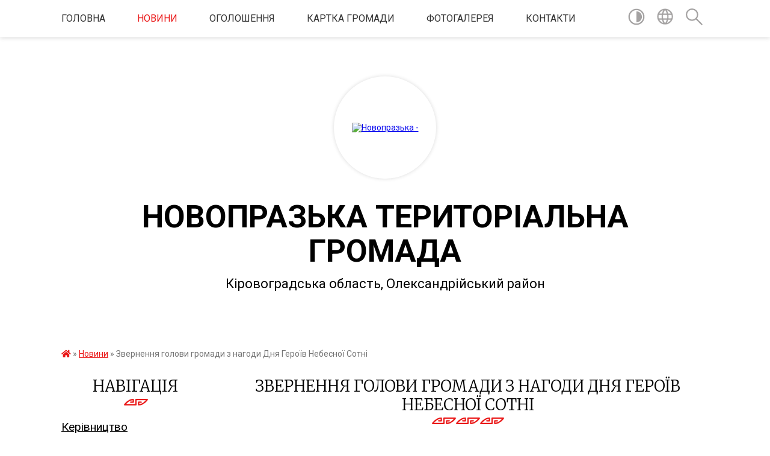

--- FILE ---
content_type: text/html; charset=UTF-8
request_url: https://novapragarada.gov.ua/news/1708410930/
body_size: 12448
content:
<!DOCTYPE html>
<html lang="uk">
<head>
	<!--[if IE]><meta http-equiv="X-UA-Compatible" content="IE=edge"><![endif]-->
	<meta charset="utf-8">
	<meta name="viewport" content="width=device-width, initial-scale=1">
	<!--[if IE]><script>
		document.createElement('header');
		document.createElement('nav');
		document.createElement('main');
		document.createElement('section');
		document.createElement('article');
		document.createElement('aside');
		document.createElement('footer');
		document.createElement('figure');
		document.createElement('figcaption');
	</script><![endif]-->
	<title>Звернення голови громади з нагоди Дня Героїв Небесної Сотні | НОВОПРАЗЬКА  ТЕРИТОРІАЛЬНА ГРОМАДА</title>
	<meta name="description" content=". . Шановні жителі Новопразької громади!. . 20 лютого в Україні вшановують Героїв Небесної Сотні. . . Саме цього дня на Майдані Незалежності загинуло найбільше людей під час Революції Гідності. Тоді від куль померли Герої, які поклали почат">
	<meta name="keywords" content="Звернення, голови, громади, з, нагоди, Дня, Героїв, Небесної, Сотні, |, НОВОПРАЗЬКА, , ТЕРИТОРІАЛЬНА, ГРОМАДА">

	
		<meta property="og:image" content="https://rada.info/upload/users_files/04366086/498805952c21e4775fd01a0f0bd7ea1d.jpg">
	<meta property="og:image:width" content="512">
	<meta property="og:image:height" content="318">
			<meta property="og:title" content="Звернення голови громади з нагоди Дня Героїв Небесної Сотні">
				<meta property="og:type" content="article">
	<meta property="og:url" content="https://novapragarada.gov.ua/news/1708410930/">
		
		<link rel="apple-touch-icon" sizes="57x57" href="https://gromada.org.ua/apple-icon-57x57.png">
	<link rel="apple-touch-icon" sizes="60x60" href="https://gromada.org.ua/apple-icon-60x60.png">
	<link rel="apple-touch-icon" sizes="72x72" href="https://gromada.org.ua/apple-icon-72x72.png">
	<link rel="apple-touch-icon" sizes="76x76" href="https://gromada.org.ua/apple-icon-76x76.png">
	<link rel="apple-touch-icon" sizes="114x114" href="https://gromada.org.ua/apple-icon-114x114.png">
	<link rel="apple-touch-icon" sizes="120x120" href="https://gromada.org.ua/apple-icon-120x120.png">
	<link rel="apple-touch-icon" sizes="144x144" href="https://gromada.org.ua/apple-icon-144x144.png">
	<link rel="apple-touch-icon" sizes="152x152" href="https://gromada.org.ua/apple-icon-152x152.png">
	<link rel="apple-touch-icon" sizes="180x180" href="https://gromada.org.ua/apple-icon-180x180.png">
	<link rel="icon" type="image/png" sizes="192x192"  href="https://gromada.org.ua/android-icon-192x192.png">
	<link rel="icon" type="image/png" sizes="32x32" href="https://gromada.org.ua/favicon-32x32.png">
	<link rel="icon" type="image/png" sizes="96x96" href="https://gromada.org.ua/favicon-96x96.png">
	<link rel="icon" type="image/png" sizes="16x16" href="https://gromada.org.ua/favicon-16x16.png">
	<link rel="manifest" href="https://gromada.org.ua/manifest.json">
	<meta name="msapplication-TileColor" content="#ffffff">
	<meta name="msapplication-TileImage" content="https://gromada.org.ua/ms-icon-144x144.png">
	<meta name="theme-color" content="#ffffff">
	
	
		<meta name="robots" content="">
	
	<link href="https://fonts.googleapis.com/css?family=Merriweather:300|Roboto:400,400i,700,700i&amp;subset=cyrillic-ext" rel="stylesheet">

    <link rel="preload" href="https://cdnjs.cloudflare.com/ajax/libs/font-awesome/5.9.0/css/all.min.css" as="style">
	<link rel="stylesheet" href="https://cdnjs.cloudflare.com/ajax/libs/font-awesome/5.9.0/css/all.min.css" integrity="sha512-q3eWabyZPc1XTCmF+8/LuE1ozpg5xxn7iO89yfSOd5/oKvyqLngoNGsx8jq92Y8eXJ/IRxQbEC+FGSYxtk2oiw==" crossorigin="anonymous" referrerpolicy="no-referrer" />
    
	<link rel="preload" href="//gromada.org.ua/themes/pattern/css/styles_vip.css?v=2.38" as="style">
	<link rel="stylesheet" href="//gromada.org.ua/themes/pattern/css/styles_vip.css?v=2.38">
	<link rel="stylesheet" href="//gromada.org.ua/themes/pattern/css/33425/theme_vip.css?v=1768817845">
	
		<!--[if lt IE 9]>
	<script src="https://oss.maxcdn.com/html5shiv/3.7.2/html5shiv.min.js"></script>
	<script src="https://oss.maxcdn.com/respond/1.4.2/respond.min.js"></script>
	<![endif]-->
	<!--[if gte IE 9]>
	<style type="text/css">
		.gradient { filter: none; }
	</style>
	<![endif]-->

</head>
<body class="">

	<a href="#top_menu" class="skip-link link" aria-label="Перейти до головного меню (Alt+1)" accesskey="1">Перейти до головного меню (Alt+1)</a>
	<a href="#left_menu" class="skip-link link" aria-label="Перейти до бічного меню (Alt+2)" accesskey="2">Перейти до бічного меню (Alt+2)</a>
    <a href="#main_content" class="skip-link link" aria-label="Перейти до головного вмісту (Alt+3)" accesskey="3">Перейти до текстового вмісту (Alt+3)</a>




	
	<section class="top_nav">
		<div class="wrap">
			<div class="row">
				<div class="grid-80">
					<nav class="main_menu" id="top_menu">
						<ul>
														<li class="">
								<a href="https://novapragarada.gov.ua/main/">Головна</a>
																							</li>
														<li class="active">
								<a href="https://novapragarada.gov.ua/news/">Новини</a>
																							</li>
														<li class="">
								<a href="https://novapragarada.gov.ua/ogoloshennya-14-25-41-24-04-2017/">Оголошення</a>
																							</li>
														<li class=" has-sub">
								<a href="https://novapragarada.gov.ua/structure/">Картка громади</a>
																<button onclick="return show_next_level(this);" aria-label="Показати підменю"></button>
																								<ul>
																		<li>
										<a href="https://novapragarada.gov.ua/nova-praga-14-36-39-24-04-2017/">Нова Прага</a>
																													</li>
																		<li>
										<a href="https://novapragarada.gov.ua/pasport-selischnoi-radi-17-06-25-25-04-2017/">Паспорт селищної ради</a>
																													</li>
																										</ul>
															</li>
														<li class="">
								<a href="https://novapragarada.gov.ua/photo/">Фотогалерея</a>
																							</li>
														<li class="">
								<a href="https://novapragarada.gov.ua/feedback/">Контакти</a>
																							</li>
													</ul>
					</nav>
					&nbsp;
					<button class="menu-button" id="open-button"><i class="fas fa-bars"></i> Меню сайту</button>
				</div>
				<div class="grid-20">
					<nav class="special_menu">
						<ul>
															<li class="alt_link"><a href="#" title="Версія для людей з вадами зору" onclick="return set_special('549906a6da818f4f22869fab860c3d1b5ece3882');"><img class="svg ico" src="//gromada.org.ua/themes/pattern/img/ico/contrast_ico.svg"></a></li>
								<li class="translate_link"><a href="#" class="show_translate" title="Відкрити перекладач"><img class="svg ico" src="//gromada.org.ua/themes/pattern/img/ico/world_ico.svg"></a></li>
								<li><a href="#" class="show_search" title="Показати поле для пошуку"><img class="svg ico" src="//gromada.org.ua/themes/pattern/img/ico/search_ico.svg"></a></li>
													</ul>
					</nav>
					<form action="https://novapragarada.gov.ua/search/" class="search_form">
						<input type="text" name="q" value="" placeholder="Пошук..." aria-label="Введіть пошукову фразу" required>
						<button type="submit" name="search" value="y" aria-label="Здійснити пошук"><i class="fa fa-search"></i></button>
					</form>
					<div class="translate_block">
						<div id="google_translate_element"></div>
					</div>
				</div>
				<div class="clearfix"></div>
			</div>
		</div>
	</section>

	<header>
		<div class="wrap">
			<div class="logo">
				<a href="https://novapragarada.gov.ua/" id="logo" class="form_2">
					<img src="https://rada.info/upload/users_files/04366086/gerb/Nova_praha_gerb.png" alt="Новопразька - ">
				</a>
			</div>
			<div class="title">
				<div class="slogan_1">НОВОПРАЗЬКА  ТЕРИТОРІАЛЬНА ГРОМАДА</div><br>
				<div class="slogan_2">Кіровоградська область, Олександрійський район</div>
			</div>
		</div>
	</header>

	<div class="wrap">
				
		<section class="bread_crumbs">
		<div xmlns:v="http://rdf.data-vocabulary.org/#"><a href="https://novapragarada.gov.ua/" title="Головна сторінка"><i class="fas fa-home"></i></a> &raquo; <a href="https://novapragarada.gov.ua/news/" aria-current="page">Новини</a>  &raquo; <span>Звернення голови громади з нагоди Дня Героїв Небесної Сотні</span></div>
	</section>
	
	<section class="center_block">
		<div class="row">
			<div class="grid-25 fr">
				<aside>
				
									
					<div class="sidebar_title" id="left_menu">Навігація</div>
					
					<nav class="sidebar_menu">
						<ul>
														<li class="">
								<a href="https://novapragarada.gov.ua/kerivnictvo-14-22-31-24-04-2017/">Керівництво</a>
																							</li>
														<li class="">
								<a href="https://novapragarada.gov.ua/aparat-selischnoi-radi-14-22-45-24-04-2017/">Апарат селищної ради</a>
																							</li>
														<li class=" has-sub">
								<a href="https://novapragarada.gov.ua/statut-novoprazkoi-otg-09-21-55-05-11-2019/">Статут Новопразької ОТГ</a>
																<button onclick="return show_next_level(this);" aria-label="Показати підменю"></button>
																								<ul>
																		<li class="">
										<a href="https://novapragarada.gov.ua/protokoli-robochoi-grupi-z-rozrobki-statutu-13-59-16-28-11-2025/">Громадське обговорення проєкту Статуту Новопразької селищної територіальної громади у новій редакції</a>
																													</li>
																		<li class="">
										<a href="https://novapragarada.gov.ua/protokoli-robochoi-grupi-z-rozrobki-statutu-novoprazkoi-stg-09-03-51-02-12-2025/">Протоколи робочої групи з розробки проєкту Статуту Новопразької СТГ</a>
																													</li>
																										</ul>
															</li>
														<li class=" has-sub">
								<a href="https://novapragarada.gov.ua/deputatskij-korpus-14-23-30-24-04-2017/">Депутатський корпус</a>
																<button onclick="return show_next_level(this);" aria-label="Показати підменю"></button>
																								<ul>
																		<li class=" has-sub">
										<a href="https://novapragarada.gov.ua/postijni-komisii-14-23-38-24-04-2017/">Постійні комісії</a>
																				<button onclick="return show_next_level(this);" aria-label="Показати підменю"></button>
																														<ul>
																						<li><a href="https://novapragarada.gov.ua/protokoli-postijnih-komisij-15-12-19-27-08-2024/">Протоколи постійних комісій</a></li>
																						<li><a href="https://novapragarada.gov.ua/video-postijnih-komisij-15-12-37-06-09-2024/">Відео постійних комісій</a></li>
																						<li><a href="https://novapragarada.gov.ua/zviti-deputativ-novoprazkoi-selischnoi-radi-vosmogo-sklikannya-14-33-52-20-12-2024/">Звіти депутатів Новопразької селищної ради восьмого скликання</a></li>
																																</ul>
																			</li>
																										</ul>
															</li>
														<li class=" has-sub">
								<a href="https://novapragarada.gov.ua/rishennya-sesij-14-24-10-24-04-2017/">Рішення сесій</a>
																<button onclick="return show_next_level(this);" aria-label="Показати підменю"></button>
																								<ul>
																		<li class="">
										<a href="https://novapragarada.gov.ua/proekti-rishen-10-43-44-03-05-2017/">Проєкти рішень</a>
																													</li>
																		<li class="">
										<a href="https://novapragarada.gov.ua/poimenne-golosuvannya-18-42-07-01-06-2018/">Результати поіменного голосування</a>
																													</li>
																		<li class=" has-sub">
										<a href="https://novapragarada.gov.ua/protokoli-sesij-14-56-28-27-08-2024/">Протоколи сесій</a>
																				<button onclick="return show_next_level(this);" aria-label="Показати підменю"></button>
																														<ul>
																						<li><a href="https://novapragarada.gov.ua/video-sesij-15-46-29-29-08-2024/">Відео сесій</a></li>
																																</ul>
																			</li>
																										</ul>
															</li>
														<li class=" has-sub">
								<a href="https://novapragarada.gov.ua/vikonavchij-komitet-14-23-54-24-04-2017/">Виконавчий комітет</a>
																<button onclick="return show_next_level(this);" aria-label="Показати підменю"></button>
																								<ul>
																		<li class="">
										<a href="https://novapragarada.gov.ua/rishennya-vikonavchogo-komitetu-14-56-57-26-04-2017/">РІШЕННЯ ВИКОНАВЧОГО КОМІТЕТУ НОВОПРАЗЬКОЇ СЕЛИЩНОЇ РАДИ</a>
																													</li>
																		<li class="">
										<a href="https://novapragarada.gov.ua/proekti-rishen-14-14-22-08-10-2018/">Проєкти рішень</a>
																													</li>
																		<li class=" has-sub">
										<a href="https://novapragarada.gov.ua/zviti-09-19-41-12-03-2025/">ЗВІТИ</a>
																				<button onclick="return show_next_level(this);" aria-label="Показати підменю"></button>
																														<ul>
																						<li><a href="https://novapragarada.gov.ua/zviti-selischnogo-golovi-09-20-52-12-03-2025/">Звіти селищного голови</a></li>
																						<li><a href="https://novapragarada.gov.ua/zviti-starost-09-26-46-12-03-2025/">Звіти старост</a></li>
																																</ul>
																			</li>
																										</ul>
															</li>
														<li class="">
								<a href="https://novapragarada.gov.ua/rozporyadzhennya-selischnogo-golovi-10-30-23-22-11-2017/">Розпорядження селищного голови</a>
																							</li>
														<li class=" has-sub">
								<a href="https://novapragarada.gov.ua/strategiya-rozvitku-novoprazkoi-selischnoi-obednanoi-teritorialnoi-gromadi-16-07-23-20-01-2020/">Стратегія розвитку Новопразької селищної територіальної громади</a>
																<button onclick="return show_next_level(this);" aria-label="Показати підменю"></button>
																								<ul>
																		<li class="">
										<a href="https://novapragarada.gov.ua/programa-miscevogo-ekonomichnogo-rozvitku-novoprazkoi-selischnoi-obednanoi-teritorialnoi-gromadi-12-01-16-26-07-2021/">Програма місцевого економічного розвитку Новопразької селищної територіальної громади</a>
																													</li>
																		<li class="">
										<a href="https://novapragarada.gov.ua/udoskonalennya-poslug-10-21-20-02-08-2021/">Удосконалення послуг</a>
																													</li>
																										</ul>
															</li>
														<li class=" has-sub">
								<a href="https://novapragarada.gov.ua/strategiya-rozvitku-13-30-13-13-06-2019/">БЮДЖЕТ</a>
																<button onclick="return show_next_level(this);" aria-label="Показати підменю"></button>
																								<ul>
																		<li class="">
										<a href="https://novapragarada.gov.ua/bjudzhet-2021-11-10-46-11-01-2021/">БЮДЖЕТ 2021</a>
																													</li>
																		<li class="">
										<a href="https://novapragarada.gov.ua/bjudzhet-2020-15-02-07-20-12-2019/">БЮДЖЕТ 2020</a>
																													</li>
																		<li class="">
										<a href="https://novapragarada.gov.ua/bjudzhet-2019-09-02-28-22-11-2019/">БЮДЖЕТ 2019</a>
																													</li>
																		<li class="">
										<a href="https://novapragarada.gov.ua/socialno-ekonomiichnij-rozvitok-2019-16-34-00-25-11-2019/">Субвенції з державного бюджету місцевим бюджетам на здійснення заходів щодо соціального економічного розвитку</a>
																													</li>
																		<li class="">
										<a href="https://novapragarada.gov.ua/subvencii-z-derzhavnogo-bjudzhetu-na-formuvannya-infrastrukturi-otg-15-47-21-19-12-2019/">Субвенції з державного бюджету на формування інфраструктури ОТГ</a>
																													</li>
																		<li class="">
										<a href="https://novapragarada.gov.ua/zviti-pro-vikonannya-pasporta-bjudzhetnoi-programi-miscevogo-bjudzhetu-15-40-00-03-03-2021/">Звіти  про виконання паспорта бюджетної програми місцевого бюджету</a>
																													</li>
																		<li class="">
										<a href="https://novapragarada.gov.ua/bjudzhetni-zapiti-2022-13-04-23-03-12-2021/">Бюджетні запити 2022</a>
																													</li>
																		<li class="">
										<a href="https://novapragarada.gov.ua/bjudzhetni-zapiti-2023-14-01-26-10-11-2022/">Бюджетні запити 2023</a>
																													</li>
																		<li class="">
										<a href="https://novapragarada.gov.ua/bjudzhetni-zapiti-2024-08-48-18-06-11-2023/">Бюджетні запити 2024</a>
																													</li>
																										</ul>
															</li>
														<li class="">
								<a href="https://novapragarada.gov.ua/bjudzhet-dlya-gromadyan-10-49-52-07-08-2020/">Бюджет для громадян</a>
																							</li>
														<li class="">
								<a href="https://novapragarada.gov.ua/bjudzhet-uchasti-novoprazkoi-otg-12-39-46-26-06-2020/">БЮДЖЕТ УЧАСТІ НОВОПРАЗЬКОЇ ОТГ</a>
																							</li>
														<li class="">
								<a href="https://novapragarada.gov.ua/informaciya-pro-vikoristannya-publichnih-koshtiv-05-49-18-29-03-2018/">Інформація про використання публічних коштів</a>
																							</li>
														<li class=" has-sub">
								<a href="https://novapragarada.gov.ua/investicijni-resursi-gromadi-10-53-44-18-12-2019/">Інвестиційні ресурси громади</a>
																<button onclick="return show_next_level(this);" aria-label="Показати підменю"></button>
																								<ul>
																		<li class="">
										<a href="https://novapragarada.gov.ua/reestr-majna-komunalnoi-vlasnosti-novoprazkoi-selischnoi-radi-11-19-40-11-06-2020/">Реєстр майна комунальної власності Новопразької селищної ради</a>
																													</li>
																										</ul>
															</li>
														<li class=" has-sub">
								<a href="https://novapragarada.gov.ua/regulyatorna-politika-15-12-28-04-05-2018/">Регуляторна політика</a>
																<button onclick="return show_next_level(this);" aria-label="Показати підменю"></button>
																								<ul>
																		<li class="">
										<a href="https://novapragarada.gov.ua/reestr-dijuchih-regulyatornih-aktiv-11-30-14-01-11-2018/">Реєстр діючих регуляторних актів</a>
																													</li>
																		<li class="">
										<a href="https://novapragarada.gov.ua/zvit-pro-zdijsnennya-regulyatornoi-diyalnosti-10-05-40-18-12-2019/">Звіт про здійснення регуляторної діяльності</a>
																													</li>
																		<li class="">
										<a href="https://novapragarada.gov.ua/gromadski-sluhannya-11-12-35-03-12-2019/">Громадські слухання</a>
																													</li>
																										</ul>
															</li>
														<li class="">
								<a href="https://novapragarada.gov.ua/miscevij-ekonomichnij-rozvitok-13-20-24-13-05-2024/">МІСЦЕВИЙ ЕКОНОМІЧНИЙ РОЗВИТОК</a>
																							</li>
														<li class=" has-sub">
								<a href="https://novapragarada.gov.ua/vakansii-10-02-16-14-06-2018/">Вакансії</a>
																<button onclick="return show_next_level(this);" aria-label="Показати підменю"></button>
																								<ul>
																		<li class="">
										<a href="https://novapragarada.gov.ua/konkursnij-vidbir-10-24-38-06-03-2019/">Конкурсний відбір</a>
																													</li>
																										</ul>
															</li>
														<li class=" has-sub">
								<a href="https://novapragarada.gov.ua/ochischennya-vladi-14-15-30-08-06-2018/">Очищення влади</a>
																<button onclick="return show_next_level(this);" aria-label="Показати підменю"></button>
																								<ul>
																		<li class="">
										<a href="https://novapragarada.gov.ua/specialna-perevirka-peredbachena-zakonom-ukraini-pro-zapobigannya-korupcii-13-22-43-10-12-2020/">СПЕЦІАЛЬНА ПЕРЕВІРКА передбачена Законом України "Про запобігання корупції"</a>
																													</li>
																		<li class="">
										<a href="https://novapragarada.gov.ua/rezultati-provedennya-obstezhen-13-40-03-31-01-2022/">Результати проведення обстежень</a>
																													</li>
																										</ul>
															</li>
														<li class="">
								<a href="https://novapragarada.gov.ua/centr-nadannya-administrativnih-poslug-13-43-30-24-06-2020/">ЦЕНТР НАДАННЯ АДМІНІСТРАТИВНИХ ПОСЛУГ</a>
																							</li>
														<li class="">
								<a href="https://novapragarada.gov.ua/zvernennya-gromadyan-11-47-58-09-03-2021/">ЗВЕРНЕННЯ ГРОМАДЯН</a>
																							</li>
														<li class=" has-sub">
								<a href="https://novapragarada.gov.ua/finansovij-viddil-novoprazkoi-selischnoi-radi-16-14-22-01-02-2021/">Фінансовий відділ Новопразької селищної ради</a>
																<button onclick="return show_next_level(this);" aria-label="Показати підменю"></button>
																								<ul>
																		<li class="">
										<a href="https://novapragarada.gov.ua/zvit-z-ocinki-upravlinnya-finansami-ob’ednanoi-teritorialnoi-gromadi-10-59-25-04-09-2019/">Звіт з оцінки управління фінансами об’єднаної територіальної громади</a>
																													</li>
																										</ul>
															</li>
														<li class=" has-sub">
								<a href="https://novapragarada.gov.ua/sluzhba-u-spravah-ditej-13-53-16-17-09-2020/">Служба у справах дітей</a>
																<button onclick="return show_next_level(this);" aria-label="Показати підменю"></button>
																								<ul>
																		<li class="">
										<a href="https://novapragarada.gov.ua/polozhennya-pro-sluzhbu-u-spravah-ditej-13-55-05-17-09-2020/">Положення про службу у справах дітей</a>
																													</li>
																		<li class="">
										<a href="https://novapragarada.gov.ua/kerivnictvo-sluzhbi-u-spravah-ditej-14-06-13-17-09-2020/">Керівництво Служби у справах дітей</a>
																													</li>
																		<li class="">
										<a href="https://novapragarada.gov.ua/koordinati-ta-kontaktni-dani-14-10-07-17-09-2020/">Координати та контактні дані</a>
																													</li>
																		<li class="">
										<a href="https://novapragarada.gov.ua/komisiya-z-pitan-zahistu-prav-ditini-14-11-30-17-09-2020/">Комісія з питань захисту прав дитини</a>
																													</li>
																										</ul>
															</li>
														<li class=" has-sub">
								<a href="https://novapragarada.gov.ua/zakladi-serednoi-osviti-11-37-29-06-05-2022/">Інформація відділу освіти, молоді та спорту</a>
																<button onclick="return show_next_level(this);" aria-label="Показати підменю"></button>
																								<ul>
																		<li class=" has-sub">
										<a href="https://novapragarada.gov.ua/zakladi-doshkilnoi-osviti-10-37-55-12-02-2021/">Заклади дошкільної освіти</a>
																				<button onclick="return show_next_level(this);" aria-label="Показати підменю"></button>
																														<ul>
																						<li><a href="https://novapragarada.gov.ua/zdo-rukavichka-10-39-30-12-02-2021/">ЗДО "Рукавичка"</a></li>
																						<li><a href="https://novapragarada.gov.ua/zdo-zhuravlik-10-40-12-12-02-2021/">ЗДО "Журавлик"</a></li>
																						<li><a href="https://novapragarada.gov.ua/zdo-sonechko-10-40-53-12-02-2021/">ЗДО "Сонечко"</a></li>
																						<li><a href="https://novapragarada.gov.ua/zdo-rushnichok-10-41-51-12-02-2021/">ЗДО "Рушничок"</a></li>
																																</ul>
																			</li>
																		<li class="">
										<a href="https://novapragarada.gov.ua/zakladi-zagalnoi-serednoi-osviti-11-42-45-06-05-2022/">Заклади загальної середньої освіти</a>
																													</li>
																										</ul>
															</li>
														<li class=" has-sub">
								<a href="https://novapragarada.gov.ua/socialnij-zahist-naselennya-15-09-20-23-02-2023/">Соціальний захист населення</a>
																<button onclick="return show_next_level(this);" aria-label="Показати підменю"></button>
																								<ul>
																		<li class="">
										<a href="https://novapragarada.gov.ua/socialni-poslugi-15-12-56-23-02-2023/">Соціальні послуги</a>
																													</li>
																		<li class="">
										<a href="https://novapragarada.gov.ua/informaciya-dlya-vnutrishno-peremischenih-osib-15-16-40-23-02-2023/">Інформація для внутрішньо переміщених осіб</a>
																													</li>
																		<li class="">
										<a href="https://novapragarada.gov.ua/protidiya-torgivlya-ljudmi-09-59-06-28-07-2020/">Протидія торгівлі людьми та домашньому насильству</a>
																													</li>
																		<li class="">
										<a href="https://novapragarada.gov.ua/informaciya-dlya-veteraniv-22-21-20-08-02-2024/">Інформація для ветеранів</a>
																													</li>
																		<li class="">
										<a href="https://novapragarada.gov.ua/pasporti-bjudzhetnih-program-11-55-01-31-10-2024/">Паспорти бюджетних програм</a>
																													</li>
																										</ul>
															</li>
														<li class="">
								<a href="https://novapragarada.gov.ua/informaciya-viddilu-zhitlovokomunalnogo-gospodarstva-komunalnoi-vlasnosti-ta-zemelnih-vidnosin-08-37-06-01-02-2023/">Інформація відділу житлово-комунального господарства, комунальної власності та земельних відносин</a>
																							</li>
														<li class="">
								<a href="https://novapragarada.gov.ua/teritorialna-viborcha-komisiya-informue-08-58-54-04-09-2020/">Територіальна виборча комісія інформує</a>
																							</li>
														<li class=" has-sub">
								<a href="https://novapragarada.gov.ua/molodizhna-rada-15-00-46-21-11-2019/">Молодіжна рада</a>
																<button onclick="return show_next_level(this);" aria-label="Показати підменю"></button>
																								<ul>
																		<li class="">
										<a href="https://novapragarada.gov.ua/novini-15-01-15-21-11-2019/">Новини</a>
																													</li>
																		<li class="">
										<a href="https://novapragarada.gov.ua/sklad-molodizhnoi-radi-15-02-06-21-11-2019/">Склад Молодіжної ради</a>
																													</li>
																										</ul>
															</li>
														<li class="">
								<a href="https://novapragarada.gov.ua/obednannya-teritorialnih-gromad-11-01-14-22-11-2017/">Об'єднання територіальних громад</a>
																							</li>
														<li class="">
								<a href="https://novapragarada.gov.ua/perejmenuvannya-vulic-14-25-08-24-04-2017/">Перейменування вулиць</a>
																							</li>
														<li class="">
								<a href="https://novapragarada.gov.ua/civilnij-zahist-naselennya-09-07-34-12-03-2018/">Цивільний захист населення</a>
																							</li>
														<li class=" has-sub">
								<a href="https://novapragarada.gov.ua/zagalnonacionalnij-pravoprosvitnickij-proekt-ya-maju-pravo-14-24-35-07-08-2018/">Проєкт «Я МАЮ ПРАВО!»</a>
																<button onclick="return show_next_level(this);" aria-label="Показати підменю"></button>
																								<ul>
																		<li class="">
										<a href="https://novapragarada.gov.ua/budinki-kulturi-11-13-58-03-05-2017/">Будинки культури</a>
																													</li>
																		<li class="">
										<a href="https://novapragarada.gov.ua/zapobigannya-proyavam-korupcii-10-54-47-25-06-2019/">Запобігання проявам корупції</a>
																													</li>
																										</ul>
															</li>
														<li class="">
								<a href="https://novapragarada.gov.ua/informaciya-derzhavnoi-podatkovoi-sluzhbi-ukraini-09-19-37-25-01-2021/">Інформація Державної податкової служби України</a>
																							</li>
														<li class="">
								<a href="https://novapragarada.gov.ua/informacii-centru-zajnyatosti-10-47-25-14-03-2019/">Інформація центру зайнятості</a>
																							</li>
														<li class="">
								<a href="https://novapragarada.gov.ua/informaciya-fondu-socialnogo-strahuvannya-ukraini-14-42-48-22-08-2019/">Інформація Фонду соціального страхування України</a>
																							</li>
														<li class="">
								<a href="https://novapragarada.gov.ua/informaciya-nacionalnoi-sluzhbi-poserednictva-i-primirennya-09-41-34-17-02-2020/">Інформація Національної служби посередництва і примирення</a>
																							</li>
														<li class="">
								<a href="https://novapragarada.gov.ua/informaciya-derzhprodspozhivsluzhbi-09-11-31-03-03-2020/">Інформація Держпродспоживслужби</a>
																							</li>
														<li class="">
								<a href="https://novapragarada.gov.ua/genderni-aspekti-diyalnosti-gromadi-16-19-28-04-08-2021/">Гендерні аспекти діяльності громади</a>
																							</li>
														<li class="">
								<a href="https://novapragarada.gov.ua/gid-z-derzhavnih-poslug-informue-15-03-04-08-11-2021/">Гід з державних послуг інформує</a>
																							</li>
														<li class=" has-sub">
								<a href="https://novapragarada.gov.ua/bezbarernist-13-26-45-13-10-2021/">Безбар'єрність</a>
																<button onclick="return show_next_level(this);" aria-label="Показати підменю"></button>
																								<ul>
																		<li class="">
										<a href="https://novapragarada.gov.ua/komitet-dostupnosti-13-42-33-08-07-2024/">Рада безбар'єрності</a>
																													</li>
																										</ul>
															</li>
														<li class="">
								<a href="https://novapragarada.gov.ua/informaciya-pensijnogo-fondu-ukraini-14-31-26-01-09-2021/">Пенсійний фонду України інформує</a>
																							</li>
														<li class="">
								<a href="https://novapragarada.gov.ua/pro-dostup-do-publichnoi-informacii-13-14-12-23-02-2023/">Про доступ до публічної інформації</a>
																							</li>
														<li class="">
								<a href="https://novapragarada.gov.ua/pidtrimka-biznesu-11-26-49-05-04-2023/">ПІДТРИМКА БІЗНЕСУ</a>
																							</li>
													</ul>
						
												
					</nav>

									
											<div class="sidebar_title">Особистий кабінет користувача</div>

<div class="petition_block">

		<div class="alert alert-warning">
		Ви не авторизовані. Для того, щоб мати змогу створювати або підтримувати петиції<br>
		<a href="#auth_petition" class="open-popup add_petition btn btn-yellow btn-small btn-block" style="margin-top: 10px;"><i class="fa fa-user"></i> авторизуйтесь</a>
	</div>
		
			<h2 style="margin: 30px 0;">Система петицій</h2>
		
					<div class="none_petition">Немає петицій, за які можна голосувати</div>
						
		
	
</div>
					
					
					
					
										<div id="banner_block">

						<p style="text-align:center"><a rel="nofollow" href="http://www.pratsia.in.ua"><img alt="Фото без опису" src="https://rada.info/upload/users_files/04366086/1e1f884c71cac5fc47026d4b67cb090f.png" style="width: 1368px; height: 594px;" /></a></p>

<p style="text-align:center"><a rel="nofollow" href="https://guide.diia.gov.ua/"><img alt="Фото без опису" src="https://rada.info/upload/users_files/04366086/bac856702b943af527e5149e03cda0a8.jpg" style="width: 250px; height: 250px;" /></a></p>

<p style="text-align:center"><a rel="nofollow" href="http://www.president.gov.ua/" target="_blank"><img alt="Фото без опису" src="https://rada.info/upload/users_files/03368798/f6ae57928d8156fe5e836bec4a94e31e.png" style="height:63px; width:160px" /></a></p>

<p style="text-align:center"><a rel="nofollow" href="http://rada.gov.ua/" target="_blank"><img alt="Фото без опису" src="https://rada.info/upload/users_files/03368798/8c2e57ccfe0e948fcd48652cff495e76.png" style="height:63px; width:160px" /></a></p>

<p style="text-align:center"><a rel="nofollow" href="http://www.kmu.gov.ua/" target="_blank"><img alt="Фото без опису" src="https://rada.info/upload/users_files/03368798/dac509a9c3e57f3667fd6fdac127add1.png" style="height:63px; width:160px" /></a></p>

<p style="text-align:center"><a rel="nofollow" href="https://drive.google.com/file/d/1Ss8zHnD3Kv7c2ShQHRXXLacBgOZtiS9-/view"><img alt="Фото без опису" src="https://rada.info/upload/users_files/04366086/6eb5f13641e1a9768c65ff852d27fa8f.jpg" style="width: 300px; height: 129px;" /></a></p>

<p style="text-align:center"><a rel="nofollow" href="https://novapragarada.gov.ua/zahist-prav-spozhivachiv-16-33-30-19-04-2019/"><img alt="Фото без опису" src="https://rada.info/upload/users_files/04366086/55bd48ed741b71ce1c0d0aa93392825b.jpg" style="width: 150px; height: 113px;" /></a></p>

<p style="text-align:center"><a rel="nofollow" href="https://novapragarada.gov.ua/protidiya-torgivlya-ljudmi-09-59-06-28-07-2020/"><img alt="Фото без опису" src="https://rada.info/upload/users_files/04366086/e5e019364b95ee3f627d7d2204fc1fbe.jpg" style="width: 150px; height: 69px;" /></a></p>

<p style="text-align:center"><a rel="nofollow" href="https://vlada.online/" target="_blank"><img alt="Vlada.online - розробка офіційних сайтів органів державної влади і органів місцевого самоврядування" src="https://vlada.online/vlada_88_31.png" /></a></p>

<p style="text-align:center"><a rel="nofollow" href="http://invest.kr-admin.gov.ua/index.php/uk/"><img alt="Фото без опису" src="https://rada.info/upload/users_files/04366086/67efc86353339028c826a5ded40c2fef.png" style="width: 596px; height: 101px;" /></a></p>

<p style="text-align:center"><a rel="nofollow" href="https://data.gov.ua/"><img alt="Фото без опису" src="https://rada.info/upload/users_files/04366086/b6eefec0eac33805b3b152ab26661924.jpg" style="width: 884px; height: 379px;" /></a></p>

<p style="text-align:center">&nbsp;</p>

<p style="text-align:center"><a rel="nofollow" href="https://legalaid.gov.ua/"><img alt="Фото без опису" src="https://rada.info/upload/users_files/04366086/efc25d80a3b171b6f7c99d486de3bf74.jpg" style="width: 501px; height: 251px;" /></a></p>

<p style="text-align:center"><a rel="nofollow" href="https://novapragarada.gov.ua/news/1619077567/"><img alt="Фото без опису" src="https://rada.info/upload/users_files/04366086/0dbb22c44de7953fc9fd0bb3900b533b.jpeg" style="width: 364px; height: 515px;" /></a></p>

<p style="text-align:center"><a rel="nofollow" href="http://dsns.in.ua"><img alt="Фото без опису" src="https://rada.info/upload/users_files/04366086/2847b10058f3eecad42ce98761ca8f8d.jpg" style="width: 300px; height: 100px;" /></a></p>

<p style="text-align:center"><a rel="nofollow" href="https://howareu.com/"><img alt="Фото без опису" src="https://rada.info/upload/users_files/04366086/8d44dbccb03251051c1587e503a14754.png" style="width: 1000px; height: 1000px;" /></a></p>
						<div class="clearfix"></div>

						
						<div class="clearfix"></div>

					</div>
				
				</aside>
			</div>
			<div class="grid-75">

				<main id="main_content">

																		<h1>Звернення голови громади з нагоди Дня Героїв Небесної Сотні</h1>


<div class="row ">
	<div class="grid-30 one_news_date">
		Дата: <span>20.02.2024 08:30</span>
	</div>
	<div class="grid-30 one_news_count">
		Кількість переглядів: <span>365</span>
	</div>
		<div class="grid-30 one_news_socials">
		<button class="social_share" data-type="fb"><img src="//gromada.org.ua/themes/pattern/img/share/fb.png"></button>
		<button class="social_share" data-type="tw"><img src="//gromada.org.ua/themes/pattern/img/share/tw.png"></button>
		<button class="print_btn" onclick="window.print();"><img src="//gromada.org.ua/themes/pattern/img/share/print.png"></button>
	</div>
		<div class="clearfix"></div>
</div>

<hr>

<p style="margin-bottom: 11px; text-align: center;"><img alt="Фото без опису"  alt="" src="https://rada.info/upload/users_files/04366086/498805952c21e4775fd01a0f0bd7ea1d.jpg" style="width: 512px; height: 318px;" /></p>

<p style="margin-bottom: 11px; text-align: center;"><strong><span style="font-size:16px;"><span style="font-family:Verdana,Geneva,sans-serif;"><span style="line-height:107%"><span style="line-height:107%">Шановні жителі Новопразької громади!</span></span></span></span></strong></p>

<p style="margin-bottom: 11px; text-align: justify;"><span style="font-size:14px;"><span style="font-family:Verdana,Geneva,sans-serif;"><span style="line-height:107%"><span style="line-height:107%">20 лютого в Україні вшановують Героїв Небесної Сотні. </span></span></span></span></p>

<p style="margin-bottom: 11px; text-align: justify;"><span style="font-size:14px;"><span style="font-family:Verdana,Geneva,sans-serif;"><span style="line-height:107%"><span style="line-height:107%">Саме цього дня на Майдані Незалежності загинуло найбільше людей під час Революції Гідності. Тоді від куль померли Герої, які поклали початок новій Україні. Їх було більше ніж сто, і всі вони віддали своє життя за те, щоб країна прокинулася і почала повернення до себе справжньої, без російської залежності й тоталітаризму. </span></span></span></span></p>

<p style="margin-bottom: 11px; text-align: justify;"><span style="font-size:14px;"><span style="font-family:Verdana,Geneva,sans-serif;"><span style="line-height:107%"><span style="line-height:107%">Важко повірити, що сьогодні виповнюється вже десять років від тих страшних подій. На жаль, цей шлях триває ще й досі, але вже у більшому масштабі. росія не хоче відпускати Україну, і виборювати свободу доводиться зі зброєю в руках. </span></span></span></span></p>

<p style="margin-bottom: 11px; text-align: justify;"><span style="font-size:14px;"><span style="font-family:Verdana,Geneva,sans-serif;"><span style="line-height:107%"><span style="line-height:107%">Сьогодні ми згадуємо Героїв Небесної Сотні разом з тисячами інших героїв, які загинули у війні. Усі вони поклали життя за майбутнє України, яке можливе лише у вільній та незалежній державі. Вклоняємося їхньому подвигу! Ми пам&rsquo;ятаємо!</span></span></span></span></p>

<p style="margin-bottom: 11px; text-align: justify;"><span style="font-size:14px;"><span style="font-family:Verdana,Geneva,sans-serif;"><span style="line-height:107%"><span style="line-height:107%">Тримаємося разом і допомагаємо нашим воїнам здобувати омріяну перемогу! </span></span></span></span></p>

<p style="margin-bottom: 11px; text-align: right;"><strong><span style="font-size:14px;"><span style="font-family:Verdana,Geneva,sans-serif;"><span style="line-height:107%"><span style="line-height:107%">Богдан Куруп, голова Новопразької громади</span></span></span></span></strong></p>

<p style="margin-bottom:11px">&nbsp;</p>
<div class="clearfix"></div>

<hr>



<p><a href="https://novapragarada.gov.ua/news/" class="btn btn-grey">&laquo; повернутися</a></p>											
				</main>
				
			</div>
			<div class="clearfix"></div>
		</div>
	</section>
	</div>
	
	<div class="pattern_separator"></div>
	
	<div class="wrap">
	<footer>

		<div class="other_projects">
			<a href="https://gromada.org.ua/" target="_blank" rel="nofollow"><img src="https://rada.info/upload/footer_banner/b_gromada_new.png" alt="Веб-сайти для громад України - GROMADA.ORG.UA"></a>
			<a href="https://rda.org.ua/" target="_blank" rel="nofollow"><img src="https://rada.info/upload/footer_banner/b_rda_new.png" alt="Веб-сайти для районних державних адміністрацій України - RDA.ORG.UA"></a>
			<a href="https://rayrada.org.ua/" target="_blank" rel="nofollow"><img src="https://rada.info/upload/footer_banner/b_rayrada_new.png" alt="Веб-сайти для районних рад України - RAYRADA.ORG.UA"></a>
			<a href="https://osv.org.ua/" target="_blank" rel="nofollow"><img src="https://rada.info/upload/footer_banner/b_osvita_new.png?v=1" alt="Веб-сайти для відділів освіти та освітніх закладів - OSV.ORG.UA"></a>
			<a href="https://gromada.online/" target="_blank" rel="nofollow"><img src="https://rada.info/upload/footer_banner/b_other_new.png" alt="Розробка офіційних сайтів державним організаціям"></a>
		</div>
		
		<div class="row">
			<div class="grid-40 socials">
				<p>
					<a href="https://gromada.org.ua/rss/33425/" rel="nofollow" target="_blank" title="RSS-стрічка новин"><i class="fas fa-rss"></i></a>
										<a href="https://novapragarada.gov.ua/feedback/#chat_bot" title="Наша громада в смартфоні"><i class="fas fa-robot"></i></a>
										<i class="fab fa-twitter"></i>					<i class="fab fa-instagram"></i>					<a href="https://www.facebook.com/Новопразька-обєднана-територіальна-громада-384709182321178/?modal=admin_todo_tour" rel="nofollow" target="_blank" title="Ми у Фейсбук"><i class="fab fa-facebook-f"></i></a>					<i class="fab fa-youtube"></i>					<i class="fab fa-telegram"></i>					<a href="https://novapragarada.gov.ua/sitemap/" title="Мапа сайту"><i class="fas fa-sitemap"></i></a>
				</p>
				<p class="copyright">Новопразька громада - 2018-2026 &copy; Весь контент доступний за ліцензією <a href="https://creativecommons.org/licenses/by/4.0/deed.uk" target="_blank" rel="nofollow">Creative Commons Attribution 4.0 International License</a>, якщо не зазначено інше.</p>
			</div>
			<div class="grid-20 developers">
				<a href="https://vlada.ua/" rel="nofollow" target="_blank" title="Розроблено на платформі Vlada.UA"><img src="//gromada.org.ua/themes/pattern/img/vlada_online.svg?v=ua" class="svg"></a><br>
				<span>офіційні сайти &laquo;під ключ&raquo;</span><br>
				для органів державної влади
			</div>
			<div class="grid-40 admin_auth_block">
								<p><a href="#auth_block" class="open-popup" title="Форма входу в адмін-панель сайту"><i class="fa fa-lock"></i></a></p>
				<p class="sec"><a href="#auth_block" class="open-popup">Вхід для адміністратора</a></p>
							</div>
			<div class="clearfix"></div>
		</div>

	</footer>

	</div>

		
	





<script type="text/javascript" src="//gromada.org.ua/themes/pattern/js/jquery-3.6.0.min.js"></script>
<script type="text/javascript" src="//gromada.org.ua/themes/pattern/js/jquery-migrate-3.3.2.min.js"></script>
<script type="text/javascript" src="//gromada.org.ua/themes/pattern/js/icheck.min.js"></script>
<script type="text/javascript" src="//gromada.org.ua/themes/pattern/js/superfish.min.js?v=2"></script>



<script type="text/javascript" src="//gromada.org.ua/themes/pattern/js/functions_unpack.js?v=2.32"></script>
<script type="text/javascript" src="//gromada.org.ua/themes/pattern/js/hoverIntent.js"></script>
<script type="text/javascript" src="//gromada.org.ua/themes/pattern/js/jquery.magnific-popup.min.js"></script>
<script type="text/javascript" src="//gromada.org.ua/themes/pattern/js/jquery.mask.min.js"></script>


	

<script type="text/javascript" src="//translate.google.com/translate_a/element.js?cb=googleTranslateElementInit"></script>
<script type="text/javascript">
	function googleTranslateElementInit() {
		new google.translate.TranslateElement({
			pageLanguage: 'uk',
			includedLanguages: 'de,en,es,fr,pl,hu,bg,ro,da,lt',
			layout: google.translate.TranslateElement.InlineLayout.SIMPLE,
			gaTrack: true,
			gaId: 'UA-71656986-1'
		}, 'google_translate_element');
	}
</script>

<script>
  (function(i,s,o,g,r,a,m){i["GoogleAnalyticsObject"]=r;i[r]=i[r]||function(){
  (i[r].q=i[r].q||[]).push(arguments)},i[r].l=1*new Date();a=s.createElement(o),
  m=s.getElementsByTagName(o)[0];a.async=1;a.src=g;m.parentNode.insertBefore(a,m)
  })(window,document,"script","//www.google-analytics.com/analytics.js","ga");

  ga("create", "UA-71656986-1", "auto");
  ga("send", "pageview");

</script>

<script async
src="https://www.googletagmanager.com/gtag/js?id=UA-71656986-2"></script>
<script>
   window.dataLayer = window.dataLayer || [];
   function gtag(){dataLayer.push(arguments);}
   gtag("js", new Date());

   gtag("config", "UA-71656986-2");
</script>




<div style="display: none;">
								<div id="get_gromada_ban" class="dialog-popup s">

	<div class="logo"><img src="//gromada.org.ua/themes/pattern/img/logo.svg" class="svg"></div>
    <h4>Код для вставки на сайт</h4>
	
    <div class="form-group">
        <img src="//gromada.org.ua/gromada_orgua_88x31.png">
    </div>
    <div class="form-group">
        <textarea id="informer_area" class="form-control"><a href="https://gromada.org.ua/" target="_blank"><img src="https://gromada.org.ua/gromada_orgua_88x31.png" alt="Gromada.org.ua - веб сайти діючих громад України" /></a></textarea>
    </div>
	
</div>			<div id="auth_block" class="dialog-popup s">

	<div class="logo"><img src="//gromada.org.ua/themes/pattern/img/logo.svg" class="svg"></div>
    <h4>Вхід для адміністратора</h4>
    <form action="//gromada.org.ua/n/actions/" method="post">

		
        
        <div class="form-group">
            <label class="control-label" for="login">Логін: <span>*</span></label>
            <input type="text" class="form-control" name="login" id="login" value="" required>
        </div>
        <div class="form-group">
            <label class="control-label" for="password">Пароль: <span>*</span></label>
            <input type="password" class="form-control" name="password" id="password" value="" required>
        </div>
        <div class="form-group center">
            <input type="hidden" name="object_id" value="33425">
			<input type="hidden" name="back_url" value="https://novapragarada.gov.ua/news/1708410930/">
			
            <button type="submit" class="btn btn-yellow" name="pAction" value="login_as_admin_temp">Авторизуватись</button>
        </div>

    </form>

</div>


			
							
													<div id="auth_petition" class="dialog-popup s">

	<div class="logo"><img src="//gromada.org.ua/themes/pattern/img/logo.svg" class="svg"></div>
    <h4>Авторизація в системі електронних петицій</h4>
    <form action="//gromada.org.ua/n/actions/" method="post">

		
        
        <div class="form-group">
            <input type="email" class="form-control" name="petition_login" id="petition_login" value="" placeholder="Email: *" autocomplete="off" required>
        </div>
        <div class="form-group">
            <input type="password" class="form-control" name="petition_password" id="petition_password" placeholder="Пароль: *" value="" autocomplete="off" required>
        </div>
        <div class="form-group center">
            <input type="hidden" name="gromada_id" value="33425">
			<input type="hidden" name="back_url" value="https://novapragarada.gov.ua/news/1708410930/">
			
            <input type="hidden" name="petition_id" value="">
            <button type="submit" class="btn btn-yellow" name="pAction" value="login_as_petition">Авторизуватись</button>
        </div>
					<div class="form-group" style="text-align: center;">
				Забулись пароль? <a class="open-popup" href="#forgot_password">Система відновлення пароля</a>
			</div>
			<div class="form-group" style="text-align: center;">
				Ще не зареєстровані? <a class="open-popup" href="#reg_petition">Реєстрація</a>
			</div>
		
    </form>

</div>


							<div id="reg_petition" class="dialog-popup">

	<div class="logo"><img src="//gromada.org.ua/themes/pattern/img/logo.svg" class="svg"></div>
    <h4>Реєстрація в системі електронних петицій</h4>
	
	<div class="alert alert-danger">
		<p>Зареєструватись можна буде лише після того, як громада підключить на сайт систему електронної ідентифікації. Наразі очікуємо підключення до ID.gov.ua. Вибачте за тимчасові незручності</p>
	</div>
	
    	
	<p>Вже зареєстровані? <a class="open-popup" href="#auth_petition">Увійти</a></p>

</div>


				<div id="forgot_password" class="dialog-popup s">

	<div class="logo"><img src="//gromada.org.ua/themes/pattern/img/logo.svg" class="svg"></div>
    <h4>Відновлення забутого пароля</h4>
    <form action="//gromada.org.ua/n/actions/" method="post">

		
        
        <div class="form-group">
            <input type="email" class="form-control" name="forgot_email" value="" placeholder="Email зареєстрованого користувача" required>
        </div>	
		
        <div class="form-group">
			<img id="forgot_img_captcha" src="//gromada.org.ua/upload/pre_captcha.png">
		</div>
		
        <div class="form-group">
            <label class="control-label" for="forgot_captcha">Результат арифм. дії: <span>*</span></label>
            <input type="text" class="form-control" name="forgot_captcha" id="forgot_captcha" value="" style="max-width: 120px; margin: 0 auto;" required>
        </div>
        <div class="form-group center">
            <input type="hidden" name="gromada_id" value="33425">
			<input type="hidden" name="captcha_code" id="forgot_captcha_code" value="4a3f5bf9049514ceed527dcab9238cd1">
			
            <button type="submit" class="btn btn-yellow" name="pAction" value="forgot_password_from_gromada">Відновити пароль</button>
        </div>
        <div class="form-group center">
			Згадали авторизаційні дані? <a class="open-popup" href="#auth_petition">Авторизуйтесь</a>
		</div>

    </form>

</div>

<script type="text/javascript">
    $(document).ready(function() {
        
		$("#forgot_img_captcha").on("click", function() {
			var captcha_code = $("#forgot_captcha_code").val();
			var current_url = document.location.protocol +"//"+ document.location.hostname + document.location.pathname;
			$("#forgot_img_captcha").attr("src", "https://vlada.ua/ajax/?gAction=get_captcha_code&cc="+captcha_code+"&cu="+current_url+"&"+Math.random());
			return false;
		});
		
		
				
		
    });
</script>											
														
				
																	
	</div>
</body>
</html>